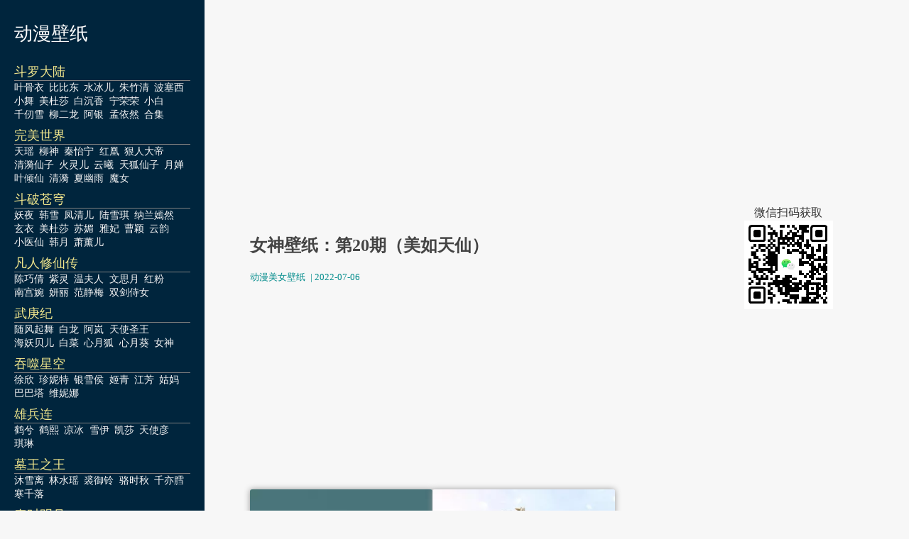

--- FILE ---
content_type: text/html; charset=UTF-8
request_url: https://netsmell.com/wallpaper/4ce748de1914e553b3bc/
body_size: 10741
content:
<!DOCTYPE html>
<html>
<head>
	<meta charset="utf-8">
	<meta name="theme-color" content="hsl(203.6, 100%, 12%)">
	<meta name="supported-color-schemes" content="light dark">
	<meta name="color-scheme" content="light dark">
	<meta name="viewport" content="width=device-width, initial-scale=1">
	<title>女神壁纸：第20期（美如天仙） &#8211;  国漫美女手机高清壁纸微信背景</title>
	<link rel="preconnect" href="https://cdn.jsdelivr.net" crossorigin>
<style type="text/css">
:root {
    --link-color: hsl(200, 100%, 40%);
    --text-color: hsl(0, 0%, 20%);
    --text-color-light: hsl(0, 0%, 87%);
    --text-color-medium: hsl(0, 0%, 33.3%);
    --text-color-heading: hsl(0, 0%, 26.7%);
    --text-color-coolgray: hsl(240, 2.3%, 56.7%);
    --inverse-text-color: hsl(0, 0%, 100%);
    --inverse-link-color: hsl(206.7, 100%, 70%);

    --content-background-color: hsl(0, 0%, 96.9%);
    --header-background-color: hsl(203.6, 100%, 12%);
    --horizontal-rule-color: hsl(0, 0%, 86.7%);

    --code-background-color: hsl(0, 0%, 94.9%);
    --code-border-color: hsl(0, 0%, 90.6%);
    --code-text-color: hsl(0, 0%, 26.7%);

    --note-background-color: hsl(50, 100%, 94%);
    --note-border-color: hsl(40, 100%, 90%);
    --note-text-color: hsl(30, 90%, 35%);

    --foreword-background-color: hsl(0, 0%, 94.1%);
    --foreword-border-color: hsl(0, 0%, 90.2%);
    --foreword-text-color: hsl(240, 2.3%, 56.7%);

    --input-border-color: hsl(0, 0%, 83.9%);
    --input-background-color: hsl(0, 0%, 100%);
    --button-background-color: hsl(0, 0%, 100%);

    --submit-button-background-color: hsl(199.8, 76.4%, 48.2%);
    --submit-button-background-gradient: linear-gradient(hsl(199.9, 78.2%, 56.9%), hsl(200, 100%, 40%));
    --submit-button-text-color: hsl(0, 0%, 100%);
    
    --search-glyph: url('images/search.svg#dark');
    --search-glyph-light: url('images/search.svg#light');
    --search-term-text-color: hsl(0, 0%, 0%);
    --search-input-background: hsl(0, 100%, 100%);

    --pagination-border-color: hsla(0, 0%, 0%, 0.07);
    --pagination-button-shadow: inset hsla(0, 0%, 0%, 0.07) 0 0 0 1px;
    --pagination-button-text-color: hsl(0, 0%, 100%);

    --screen-reader-text-focus-color: hsl(198.7, 64.9%, 36.9%);
    --screen-reader-text-border-color: hsla(0, 0%, 0%, 0.6);
    --screen-reader-text-background-color: hsl(0, 0%, 94.5%);
    --screen-reader-text-shadow: 0 0 2px 2px hsla(0, 0%, 0%, 0.6);

    --next-router-background-color: hsl(0, 0%, 98%);
    --previous-router-background-color: hsl(0, 0%, 95.7%);
    --router-background-hover-color: hsl(0, 0%, 100%);
    --router-text-color: hsl(0, 0%, 26.7%);
    --router-text-color-light: hsl(0, 0%, 40%);

    --tile-background-color: hsl(0, 0%, 100%);
    --tile-border-color: hsla(0, 0%, 0%, 0.1);
    --tile-subtle-border-shadow: inset hsla(0, 0%, 0%, 0.1) 0 0 0 1px;
    --tile-subtle-image-border-shadow: inset hsla(0, 0%, 0%, 0.1) 0 1px 0 1px;

    --tile-default-background-color: hsl(215.3, 7.9%, 42.2%);
    --tile-background-color-blue: hsl(200, 100%, 40%);
    --tile-background-color-green: hsl(79.5, 45.3%, 52%);
    --tile-background-color-violet: hsl(280, 18%, 57.5%);
    --tile-background-color-rose: hsl(357.1, 39%, 58.8%);
    --tile-background-color-orange: hsl(37.1, 100%, 37.5%);
    --tile-background-color-goldenrod: hsl(45.3, 56.5%, 53.1%);
    --tile-background-color-purplesafari: hsl(276.7, 36.3%, 51.4%);
    --tile-background-color-amber: hsl(48, 100%, 50%);
    --tile-background-vignette: linear-gradient(-180deg, hsla(0, 0%, 100%, 0), hsla(0, 0%, 100%, 0.95) 80%, hsla(0, 0%, 100%, 1));
    --tile-background-vignette-dark: linear-gradient(-180deg, hsla(0, 0%, 0%, 0) 33%, hsla(0, 0%, 0%, 0.85));

    --tag-window-background-color-gray: hsl(0, 0%, 94.9%);
    --tag-window-vignette: linear-gradient(-180deg, hsla(0, 0%, 94.9%, 0) 25%, hsla(0, 0%, 94.9%, 1) 65%);

    --submenu-background-color: hsla(0, 0%, 100%, 0.95);
    --submenu-shadow: 0px 3px 20px 0px hsla(0, 0%, 0%, 0.1);
    --submenu-border-color: hsl(0, 0%, 90.6%);
    --header-menu-shadow: 0px 5px 5px hsla(0, 0%, 0%, 0.1);
    --header-menu-background-color: hsla(0, 0%, 100%, 0.8);

    --tile-background-color-amber: hsl(48, 100%, 50%);
    --tile-background-color-twitter: hsl(197.9, 70.6%, 53.3%);
    --gray-tile-text-color: hsl(232.8, 100%, 37.5%);

    --article-border-color: hsl(0, 0%, 90.6%);
    --article-scrollable-border-color: hsl(0, 0%, 80%);
    --figure-caption-rule-color: hsl(0, 0%, 80%);
    --toc-border-color: hsl(0, 0%, 83.9%);
    --table-top-rule-color: hsl(0, 0%, 73.3%);
    --table-rule-color: hsl(0, 0%, 87.8%);
    --figure-mattewhite-background-color: hsl(0, 0%, 100%);

    --syntax-color-keyword: hsl(292.5, 100%, 26.7%);
    --syntax-color-keyword-operator: hsl(357.5, 100%, 33.1%);
    --syntax-color-builtin: hsl(309.6, 85.8%, 35.9%);
    --syntax-color-keyword-type: hsl(17.6, 80.4%, 44.1%);
    --syntax-color-preprocessor: hsl(60, 20%, 50%);
    --syntax-color-comment: hsl(180, 6.9%, 60.4%);
    --syntax-color-comment-doc: hsl(186.3, 8.3%, 55.1%);
    --syntax-color-identifier: hsl(209.6, 71.4%, 38.4%);
    --syntax-color-string: hsl(70.8, 93%, 22.4%);
    --syntax-color-escaped: hsl(0, 0%, 66.7%);
    --syntax-color-number: hsl(194.5, 14.1%, 40.2%);
    --syntax-color-attribute: hsl(44.8, 53.2%, 33.5%);
    --syntax-color-attribute-value: hsl(1.4, 79.8%, 42.7%);
    --syntax-color-operator: hsl(0, 0%, 53.3%);
    --syntax-color-whitespace-background-color: hsl(0, 0%, 20%);
    --syntax-color-doctype: hsl(0, 0%, 75.3%);
    --syntax-color-error-border: hsl(0, 100%, 50%);
    --syntax-color-property: hsl(295.7, 76.8%, 32.2%);
    --syntax-color-xml-comment: hsl(120, 100%, 22.7%);
    --syntax-color-xml-meta: hsl(180, 50%, 40%);
    --syntax-color-css-property: hsl(309.6, 85.8%, 35.9%);
    --syntax-color-css-selector: hsl(0, 0%, 0%);
    --syntax-color-css-number: hsl(248.1, 100%, 40.6%);

    --code-selection-background-color: hsl(212.3, 97.8%, 81.8%);
}

@media(prefers-color-scheme:dark) {
    :root {
        --link-color: hsl(206.7, 100%, 70%);
        --text-color: hsl(240, 1.3%, 84.5%);
        --text-color-light: hsl(0, 0%, 33.3%);
        --text-color-medium: hsl(0, 0%, 51%);
        --text-color-heading: hsl(120, 100%, 99.8%);
        --text-color-coolgray: hsl(240, 2.3%, 56.7%);
        --inverse-text-color: hsl(0, 0%, 100%);
        --inverse-link-color: hsl(206.7, 100%, 70%);

        --content-background-color: hsl(120, 2%, 9%);
        --header-background-color: hsl(203.6, 100%, 12%);
        --horizontal-rule-color: hsl(0, 0%, 33.3%);

        --code-background-color: hsl(120, 1%, 19.4%);
        --code-border-color: hsl(0, 0%, 26.7%);
        --code-text-color: hsl(180, 6.9%, 84.5%);

        --note-background-color: hsl(31.9, 20.5%, 33.1%);
        --note-border-color: hsl(31.9, 20.5%, 42%);
        --note-text-color: hsl(48.7, 55.2%, 75.5%);

        --foreword-background-color: hsl(120, 1%, 19.4%);
        --foreword-border-color: hsl(0, 0%, 26.7%);
        --foreword-text-color: hsl(120, 1.3%, 55%);

        --input-border-color: hsl(0, 0%, 26.7%);
        --input-background-color: hsl(0, 0%, 0%);
        --button-background-color: hsl(120, 2%, 14%);

        --submit-button-background-color: hsl(199.8, 76.4%, 48.2%);
        --submit-button-background-gradient: linear-gradient(hsl(199.9, 78.2%, 56.9%), hsl(200, 100%, 40%));
        --submit-button-text-color: hsl(0, 0%, 100%);

        --search-glyph: url('images/search.svg#light');
        --search-term-text-color: hsl(0, 100%, 100%);
        --search-input-background: hsl(0, 0%, 0%);

        --pagination-border-color: hsla(0, 0%, 100%, 0.1);
        --pagination-button-shadow: inset hsla(0, 0%, 50%, 0.1) 0 0 0 1px;
        --pagination-button-text-color: hsl(0, 0%, 100%);

        --screen-reader-text-focus-color: hsl(198.7, 64.9%, 36.9%);
        --screen-reader-text-border-color: hsla(0, 0%, 0%, 0.6);
        --screen-reader-text-background-color: hsl(0, 0%, 94.5%);
        --screen-reader-text-shadow: 0 0 2px 2px hsla(0, 0%, 0%, 0.6);

        --next-router-background-color: hsl(120, 6.7%, 4.9%);
        --previous-router-background-color: hsl(120, 4%, 8%);
        --router-background-hover-color: hsl(0, 0%, 0%);
        --router-text-color: hsl(120, 100%, 99.8%);
        --router-text-color-light: hsl(30, 1%, 62%);

        --tile-background-color: hsl(120, 2%, 12%);
        --tile-border-color: hsl(0, 0%, 29%);
        --tile-subtle-border-shadow: inset hsla(0, 0%, 50%, 0.1) 0 0 0 1px;
        --tile-subtle-image-border-shadow: inset hsla(0, 0%, 100%, 0.05) 0 1px 0 1px;

        --tile-default-background-color: hsl(215.3, 7.9%, 42.2%);
        --tile-background-color-blue: hsl(200, 100%, 40%);
        --tile-background-color-green: hsl(79.5, 45.3%, 52%);
        --tile-background-color-violet: hsl(280, 18%, 57.5%);
        --tile-background-color-rose: hsl(357.1, 39%, 58.8%);
        --tile-background-color-orange: hsl(37.1, 100%, 37.5%);
        --tile-background-color-goldenrod: hsl(45.3, 56.5%, 53.1%);
        --tile-background-color-purplesafari: hsl(276.7, 36.3%, 51.4%);
        --tile-background-color-amber: hsl(48, 100%, 50%);
        --tile-background-vignette: linear-gradient(-180deg, hsla(120, 2%, 12%, 0%), hsla(120, 2%, 12%, 0.95) 80%, hsla(120, 2%, 12%, 1));
        --tile-background-vignette-dark: linear-gradient(-180deg, hsla(0, 0%, 0%, 0) 33%, hsla(0, 0%, 0%, 0.85));

        --tag-window-background-color-gray: hsl(0, 0%, 94.9%);
        --tag-window-vignette: linear-gradient(-180deg, hsla(0, 0%, 94.9%, 0) 25%, hsla(0, 0%, 94.9%, 1) 65%);

        --submenu-background-color: hsla(0, 0%, 0%, 0.95);
        --submenu-shadow: 0px 3px 20px 0px hsla(0, 0%, 20%, 0.1);
        --submenu-border-color: hsl(0, 0%, 15%);
        --header-menu-shadow: 0px 5px 5px hsla(0, 0%, 0%, 0.1);
        --header-menu-background-color: hsla(0, 0%, 0%, 0.8);

        --tile-background-color-amber: hsl(48, 100%, 50%);
        --tile-background-color-twitter: hsl(197.9, 70.6%, 53.3%);
        --gray-tile-text-color: hsl(232.8, 100%, 37.5%);

        --article-border-color: hsl(120, 4.1%, 19.2%);
        --article-scrollable-border-color: hsl(120, 4.1%, 19.2%);
        --figure-caption-rule-color: hsl(0, 0%, 80%);
        --toc-border-color: hsl(0, 0%, 83.9%);
        --table-top-rule-color: hsl(0, 0%, 73.3%);
        --table-rule-color: hsl(0, 0%, 87.8%);
        --figure-mattewhite-background-color: hsl(0, 0%, 0%);

        --syntax-color-keyword: hsl(299.17, 70.59%, 80%);
        --syntax-color-keyword-operator: hsl(299.17, 70.59%, 80%);
        --syntax-color-builtin: hsl(299.17, 70.59%, 80%);
        --syntax-color-keyword-type: hsl(299.17, 70.59%, 80%);
        --syntax-color-preprocessor: hsl(43.9, 51.4%, 58.8%);
        --syntax-color-comment: hsl(118.95, 39.86%, 71.96%);
        --syntax-color-comment-doc: hsl(118.95, 39.86%, 71.96%);
        --syntax-color-identifier: hsl(240, 1.3%, 84.5%);
        --syntax-color-string: hsl(28.3, 84.13%, 62.94%);
        --syntax-color-escaped: hsl(0, 0%, 44%);
        --syntax-color-number: hsl(299.17, 70.59%, 80%);
        --syntax-color-attribute: hsl(27.06, 100%, 80%);
        --syntax-color-attribute-value: hsl(28.1, 72.2%, 46.5%);
        --syntax-color-operator: hsl(180, 6.9%, 60.4%);
        --syntax-color-whitespace-background-color: hsl(0, 0%, 20%);
        --syntax-color-doctype: hsl(0, 0%, 42%);
        --syntax-color-error-border: hsl(0, 100%, 20%);
        --syntax-color-property: hsl(299.2, 58.7%, 51.6%);
        --syntax-color-xml-comment: hsl(118.95, 39.86%, 71.96%);
        --syntax-color-xml-meta: hsl(180, 50%, 40%);
        --syntax-color-css-property: hsl(299.17, 70.59%, 80%);
        --syntax-color-css-selector: hsl(240, 1.3%, 84.5%);
        --syntax-color-css-number: hsl(275.53, 100%, 85.1%)

        --code-selection-background-color: hsl(214.2, 42.9%, 32.9%);
    }
}
html{margin: 0; padding: 0;}
html,* { box-sizing: border-box; min-height: 0; min-width: 0}
body{margin: 0; padding: 0; background-color: hsl(203.6, 100%, 12%);
    background-color: var(--content-background-color); color: hsl(0, 0%, 20%);
    color: var(--text-color);}
a,
a > code,
a[name]:hover {
    color: hsl(200, 100%, 40%);
    color: var(--link-color);
}
h1,h2{color: var(--text-color-heading);}
nav{padding: 30px 20px 0; width: 288px; top: 0; left: 0; position: fixed; min-height: 100vh; background-color: hsl(203.6, 100%, 12%);}
#content{padding: 20px 10% 30px;min-height: 100vh; }
#banner{margin-top: 10px;}
#main{display:flex; flex-direction: column; margin-left: 288px;}
#sidebar{width:350px; padding: 0 20px 0 30px;min-height: 100vh; flex-shrink: 0;}
@media  (max-width: 1099px){
	nav{ width: 100%; padding: 20px; z-index: 25; margin-left: 0; height: 70px;min-height:  70px;}
	#banner{ padding: 0 15px;}
	#main{margin-left: 0; margin-top: 70px;}
}

@media  (max-width: 899px){
	#sidebar{display: none;}
}


@media  (max-width: 600px){
	#content{padding: 0}
}

ins.adsbygoogle[data-ad-status="unfilled"] {
   /* display: none !important; */
}
		
</style>

<script async src="https://pagead2.googlesyndication.com/pagead/js/adsbygoogle.js?client=ca-pub-9195052014444206"
     crossorigin="anonymous"></script>
</head>
<body class="post-template-default single single-post postid-232 single-format-standard">
	<div style="max-width: 1440px; margin: 0 auto;">
		<nav><style type="text/css">
#logo{font-size: 1.6rem; text-decoration: none; color: darkslategray; display: block;color: hsl(0, 0%, 100%);}
.movie, .people{ white-space: nowrap; display: inline-block; text-decoration: none;}
.movie {    
	font-size: 1.1rem;
    color: khaki;
    width: 100%;
    margin-top: 0.5rem;
    border-bottom: solid gray 1px;
}
.people{margin-right: 0.5em; color: whitesmoke;font-size: 0.9rem;}
.movies li{list-style: none;}
.movies {height: calc(100vh - 2rem); overflow: auto; padding: 0; text-align: left; transition: height .4s cubic-bezier(1,0,.72,1);}
.movies h2{margin: 5px 0;}

input.menu-toggle {
    visibility: hidden;
    position: absolute;
    top: 0;
    left: 0;
}
.menu {margin: 0;}
.menu-item{text-decoration: none;}
</style>

<style type="text/css">
@media  (max-width: 1099px){
	.movies{height: 0; background-color: lightgrey;}
	.movie{color: teal;}
	.people{color: sienna;}

	#logo{float: left; display: inline-block;}

	.main-menu.label-toggle {
	    display: inline-block;
	    margin: 0;
	    height: 2rem;
	    width: 2rem;
	    background: url(/wallpaper/wp-content/themes/bz/menu-down.svg) no-repeat 50%;
	    cursor: pointer;
	    transition: transform 0.3s ease-out;
	    -webkit-filter: invert(100%);
	    filter: invert(100%);
	    perspective: 600;
	    transform: translateZ(10rem);
	}
	.menu-toggle:checked + .main-menu.label-toggle, .menu-item > .menu-toggle:checked + a > .label-toggle::after {
	    -webkit-transform: rotateX(-180deg);
	    -moz-transform: rotateX(-180deg);
	    transform: rotateX(-180deg);
	    perspective: 600;
	}
	.menu-toggle:checked ~ ul {
	    height: calc(100vh - 2rem);
	    opacity: 1;
	}
	
}
</style>


<a id="logo" href='/wallpaper/' style="">动漫壁纸</a>

<div class="menu-main-menu-container" style="text-align: right;">
	<input type="checkbox" id="menu-main-menu-toggle" class="menu-toggle">
	<label for="menu-main-menu-toggle" class="label-toggle main-menu" data-open="Main Menu" data-close="Close Menu"></label>


<ul class=movies><li><a class='movie' href='https://netsmell.com/wallpaper/tag/斗罗大陆/'>斗罗大陆</a><a class='people' href='https://netsmell.com/wallpaper/tag/叶骨衣/'>叶骨衣</a><a class='people' href='https://netsmell.com/wallpaper/tag/比比东/'>比比东</a><a class='people' href='https://netsmell.com/wallpaper/tag/水冰儿/'>水冰儿</a><a class='people' href='https://netsmell.com/wallpaper/tag/朱竹清/'>朱竹清</a><a class='people' href='https://netsmell.com/wallpaper/tag/波塞西/'>波塞西</a><a class='people' href='https://netsmell.com/wallpaper/tag/小舞/'>小舞</a><a class='people' href='https://netsmell.com/wallpaper/tag/美杜莎/'>美杜莎</a><a class='people' href='https://netsmell.com/wallpaper/tag/白沉香/'>白沉香</a><a class='people' href='https://netsmell.com/wallpaper/tag/宁荣荣/'>宁荣荣</a><a class='people' href='https://netsmell.com/wallpaper/tag/小白/'>小白</a><a class='people' href='https://netsmell.com/wallpaper/tag/千仞雪/'>千仞雪</a><a class='people' href='https://netsmell.com/wallpaper/tag/柳二龙/'>柳二龙</a><a class='people' href='https://netsmell.com/wallpaper/tag/阿银/'>阿银</a><a class='people' href='https://netsmell.com/wallpaper/tag/孟依然/'>孟依然</a><a class='people' href='https://netsmell.com/wallpaper/tag/合集/'>合集</a></li><li><a class='movie' href='https://netsmell.com/wallpaper/tag/完美世界/'>完美世界</a><a class='people' href='https://netsmell.com/wallpaper/tag/天瑶/'>天瑶</a><a class='people' href='https://netsmell.com/wallpaper/tag/柳神/'>柳神</a><a class='people' href='https://netsmell.com/wallpaper/tag/秦怡宁/'>秦怡宁</a><a class='people' href='https://netsmell.com/wallpaper/tag/红凰/'>红凰</a><a class='people' href='https://netsmell.com/wallpaper/tag/狠人大帝/'>狠人大帝</a><a class='people' href='https://netsmell.com/wallpaper/tag/清漪仙子/'>清漪仙子</a><a class='people' href='https://netsmell.com/wallpaper/tag/火灵儿/'>火灵儿</a><a class='people' href='https://netsmell.com/wallpaper/tag/云曦/'>云曦</a><a class='people' href='https://netsmell.com/wallpaper/tag/天狐仙子/'>天狐仙子</a><a class='people' href='https://netsmell.com/wallpaper/tag/月婵/'>月婵</a><a class='people' href='https://netsmell.com/wallpaper/tag/叶倾仙/'>叶倾仙</a><a class='people' href='https://netsmell.com/wallpaper/tag/清漪/'>清漪</a><a class='people' href='https://netsmell.com/wallpaper/tag/夏幽雨/'>夏幽雨</a><a class='people' href='https://netsmell.com/wallpaper/tag/魔女/'>魔女</a></li><li><a class='movie' href='https://netsmell.com/wallpaper/tag/斗破苍穹/'>斗破苍穹</a><a class='people' href='https://netsmell.com/wallpaper/tag/妖夜/'>妖夜</a><a class='people' href='https://netsmell.com/wallpaper/tag/韩雪/'>韩雪</a><a class='people' href='https://netsmell.com/wallpaper/tag/凤清儿/'>凤清儿</a><a class='people' href='https://netsmell.com/wallpaper/tag/陆雪琪/'>陆雪琪</a><a class='people' href='https://netsmell.com/wallpaper/tag/纳兰嫣然/'>纳兰嫣然</a><a class='people' href='https://netsmell.com/wallpaper/tag/玄衣/'>玄衣</a><a class='people' href='https://netsmell.com/wallpaper/tag/美杜莎/'>美杜莎</a><a class='people' href='https://netsmell.com/wallpaper/tag/苏媚/'>苏媚</a><a class='people' href='https://netsmell.com/wallpaper/tag/雅妃/'>雅妃</a><a class='people' href='https://netsmell.com/wallpaper/tag/曹颖/'>曹颖</a><a class='people' href='https://netsmell.com/wallpaper/tag/云韵/'>云韵</a><a class='people' href='https://netsmell.com/wallpaper/tag/小医仙/'>小医仙</a><a class='people' href='https://netsmell.com/wallpaper/tag/韩月/'>韩月</a><a class='people' href='https://netsmell.com/wallpaper/tag/萧薰儿/'>萧薰儿</a></li><li><a class='movie' href='https://netsmell.com/wallpaper/tag/凡人修仙传/'>凡人修仙传</a><a class='people' href='https://netsmell.com/wallpaper/tag/陈巧倩/'>陈巧倩</a><a class='people' href='https://netsmell.com/wallpaper/tag/紫灵/'>紫灵</a><a class='people' href='https://netsmell.com/wallpaper/tag/温夫人/'>温夫人</a><a class='people' href='https://netsmell.com/wallpaper/tag/文思月/'>文思月</a><a class='people' href='https://netsmell.com/wallpaper/tag/红粉/'>红粉</a><a class='people' href='https://netsmell.com/wallpaper/tag/南宫婉/'>南宫婉</a><a class='people' href='https://netsmell.com/wallpaper/tag/妍丽/'>妍丽</a><a class='people' href='https://netsmell.com/wallpaper/tag/范静梅/'>范静梅</a><a class='people' href='https://netsmell.com/wallpaper/tag/双剑侍女/'>双剑侍女</a></li><li><a class='movie' href='https://netsmell.com/wallpaper/tag/武庚纪/'>武庚纪</a><a class='people' href='https://netsmell.com/wallpaper/tag/随风起舞/'>随风起舞</a><a class='people' href='https://netsmell.com/wallpaper/tag/白龙/'>白龙</a><a class='people' href='https://netsmell.com/wallpaper/tag/阿岚/'>阿岚</a><a class='people' href='https://netsmell.com/wallpaper/tag/天使圣王/'>天使圣王</a><a class='people' href='https://netsmell.com/wallpaper/tag/海妖贝儿/'>海妖贝儿</a><a class='people' href='https://netsmell.com/wallpaper/tag/白菜/'>白菜</a><a class='people' href='https://netsmell.com/wallpaper/tag/心月狐/'>心月狐</a><a class='people' href='https://netsmell.com/wallpaper/tag/心月葵/'>心月葵</a><a class='people' href='https://netsmell.com/wallpaper/tag/女神/'>女神</a></li><li><a class='movie' href='https://netsmell.com/wallpaper/tag/吞噬星空/'>吞噬星空</a><a class='people' href='https://netsmell.com/wallpaper/tag/徐欣/'>徐欣</a><a class='people' href='https://netsmell.com/wallpaper/tag/珍妮特/'>珍妮特</a><a class='people' href='https://netsmell.com/wallpaper/tag/银雪侯/'>银雪侯</a><a class='people' href='https://netsmell.com/wallpaper/tag/姬青/'>姬青</a><a class='people' href='https://netsmell.com/wallpaper/tag/江芳/'>江芳</a><a class='people' href='https://netsmell.com/wallpaper/tag/姑妈/'>姑妈</a><a class='people' href='https://netsmell.com/wallpaper/tag/巴巴塔/'>巴巴塔</a><a class='people' href='https://netsmell.com/wallpaper/tag/维妮娜/'>维妮娜</a></li><li><a class='movie' href='https://netsmell.com/wallpaper/tag/雄兵连/'>雄兵连</a><a class='people' href='https://netsmell.com/wallpaper/tag/鹤兮/'>鹤兮</a><a class='people' href='https://netsmell.com/wallpaper/tag/鹤熙/'>鹤熙</a><a class='people' href='https://netsmell.com/wallpaper/tag/凉冰/'>凉冰</a><a class='people' href='https://netsmell.com/wallpaper/tag/雪伊/'>雪伊</a><a class='people' href='https://netsmell.com/wallpaper/tag/凯莎/'>凯莎</a><a class='people' href='https://netsmell.com/wallpaper/tag/天使彦/'>天使彦</a><a class='people' href='https://netsmell.com/wallpaper/tag/琪琳/'>琪琳</a></li><li><a class='movie' href='https://netsmell.com/wallpaper/tag/墓王之王/'>墓王之王</a><a class='people' href='https://netsmell.com/wallpaper/tag/沐雪离/'>沐雪离</a><a class='people' href='https://netsmell.com/wallpaper/tag/林水瑶/'>林水瑶</a><a class='people' href='https://netsmell.com/wallpaper/tag/裘御铃/'>裘御铃</a><a class='people' href='https://netsmell.com/wallpaper/tag/骆时秋/'>骆时秋</a><a class='people' href='https://netsmell.com/wallpaper/tag/千亦膤/'>千亦膤</a><a class='people' href='https://netsmell.com/wallpaper/tag/寒千落/'>寒千落</a></li><li><a class='movie' href='https://netsmell.com/wallpaper/tag/秦时明月/'>秦时明月</a><a class='people' href='https://netsmell.com/wallpaper/tag/焱妃/'>焱妃</a><a class='people' href='https://netsmell.com/wallpaper/tag/端木蓉/'>端木蓉</a><a class='people' href='https://netsmell.com/wallpaper/tag/雪女/'>雪女</a><a class='people' href='https://netsmell.com/wallpaper/tag/大司命/'>大司命</a><a class='people' href='https://netsmell.com/wallpaper/tag/田言/'>田言</a><a class='people' href='https://netsmell.com/wallpaper/tag/晓梦/'>晓梦</a></li><li><a class='movie' href='https://netsmell.com/wallpaper/tag/仙逆/'>仙逆</a><a class='people' href='https://netsmell.com/wallpaper/tag/李慕婉/'>李慕婉</a><a class='people' href='https://netsmell.com/wallpaper/tag/周紫虹/'>周紫虹</a><a class='people' href='https://netsmell.com/wallpaper/tag/柳眉/'>柳眉</a><a class='people' href='https://netsmell.com/wallpaper/tag/凤栾/'>凤栾</a><a class='people' href='https://netsmell.com/wallpaper/tag/兰若/'>兰若</a></li><li><a class='movie' href='https://netsmell.com/wallpaper/tag/天行九歌/'>天行九歌</a><a class='people' href='https://netsmell.com/wallpaper/tag/胡美人/'>胡美人</a><a class='people' href='https://netsmell.com/wallpaper/tag/紫女/'>紫女</a><a class='people' href='https://netsmell.com/wallpaper/tag/红莲公主/'>红莲公主</a><a class='people' href='https://netsmell.com/wallpaper/tag/焰灵姬/'>焰灵姬</a><a class='people' href='https://netsmell.com/wallpaper/tag/明珠夫人/'>明珠夫人</a></li><li><a class='movie' href='https://netsmell.com/wallpaper/tag/少年歌行/'>少年歌行</a><a class='people' href='https://netsmell.com/wallpaper/tag/无心/'>无心</a><a class='people' href='https://netsmell.com/wallpaper/tag/司空千落/'>司空千落</a><a class='people' href='https://netsmell.com/wallpaper/tag/月姬/'>月姬</a><a class='people' href='https://netsmell.com/wallpaper/tag/李寒衣/'>李寒衣</a><a class='people' href='https://netsmell.com/wallpaper/tag/天女蕊/'>天女蕊</a></li><li><a class='movie' href='https://netsmell.com/wallpaper/tag/百炼成神/'>百炼成神</a><a class='people' href='https://netsmell.com/wallpaper/tag/宁雨蝶/'>宁雨蝶</a><a class='people' href='https://netsmell.com/wallpaper/tag/白月蓉/'>白月蓉</a><a class='people' href='https://netsmell.com/wallpaper/tag/云落/'>云落</a><a class='people' href='https://netsmell.com/wallpaper/tag/天穹长老/'>天穹长老</a><a class='people' href='https://netsmell.com/wallpaper/tag/天穹/'>天穹</a></li><li><a class='movie' href='https://netsmell.com/wallpaper/tag/绝世唐门/'>绝世唐门</a><a class='people' href='https://netsmell.com/wallpaper/tag/王秋儿/'>王秋儿</a><a class='people' href='https://netsmell.com/wallpaper/tag/江楠楠/'>江楠楠</a><a class='people' href='https://netsmell.com/wallpaper/tag/西西/'>西西</a><a class='people' href='https://netsmell.com/wallpaper/tag/周漪/'>周漪</a><a class='people' href='https://netsmell.com/wallpaper/tag/许久久/'>许久久</a></li><li><a class='movie' href='https://netsmell.com/wallpaper/tag/诛仙/'>诛仙</a><a class='people' href='https://netsmell.com/wallpaper/tag/周小环/'>周小环</a><a class='people' href='https://netsmell.com/wallpaper/tag/陆雪琪/'>陆雪琪</a><a class='people' href='https://netsmell.com/wallpaper/tag/小白/'>小白</a><a class='people' href='https://netsmell.com/wallpaper/tag/田灵儿/'>田灵儿</a><a class='people' href='https://netsmell.com/wallpaper/tag/金瓶儿/'>金瓶儿</a></li><li><a class='movie' href='https://netsmell.com/wallpaper/tag/超神学院/'>超神学院</a><a class='people' href='https://netsmell.com/wallpaper/tag/天使彦高/'>天使彦高</a><a class='people' href='https://netsmell.com/wallpaper/tag/琪琳/'>琪琳</a><a class='people' href='https://netsmell.com/wallpaper/tag/怜风/'>怜风</a><a class='people' href='https://netsmell.com/wallpaper/tag/鹤熙/'>鹤熙</a><a class='people' href='https://netsmell.com/wallpaper/tag/凯莎女王/'>凯莎女王</a></li><li><a class='movie' href='https://netsmell.com/wallpaper/tag/遮天/'>遮天</a><a class='people' href='https://netsmell.com/wallpaper/tag/天璇/'>天璇</a><a class='people' href='https://netsmell.com/wallpaper/tag/狠人大帝/'>狠人大帝</a><a class='people' href='https://netsmell.com/wallpaper/tag/安妙依/'>安妙依</a><a class='people' href='https://netsmell.com/wallpaper/tag/姚曦/'>姚曦</a><a class='people' href='https://netsmell.com/wallpaper/tag/姬紫月/'>姬紫月</a></li><li><a class='movie' href='https://netsmell.com/wallpaper/tag/师兄啊师兄/'>师兄啊师兄</a><a class='people' href='https://netsmell.com/wallpaper/tag/有琴玄雅/'>有琴玄雅</a><a class='people' href='https://netsmell.com/wallpaper/tag/嫦娥/'>嫦娥</a><a class='people' href='https://netsmell.com/wallpaper/tag/云霄仙子/'>云霄仙子</a><a class='people' href='https://netsmell.com/wallpaper/tag/云霄/'>云霄</a></li><li><a class='movie' href='https://netsmell.com/wallpaper/tag/王者荣耀/'>王者荣耀</a><a class='people' href='https://netsmell.com/wallpaper/tag/伽罗/'>伽罗</a><a class='people' href='https://netsmell.com/wallpaper/tag/貂蝉/'>貂蝉</a><a class='people' href='https://netsmell.com/wallpaper/tag/火舞/'>火舞</a><a class='people' href='https://netsmell.com/wallpaper/tag/虞姬/'>虞姬</a></li><li><a class='movie' href='https://netsmell.com/wallpaper/tag/仙武传/'>仙武传</a><a class='people' href='https://netsmell.com/wallpaper/tag/东凰太心/'>东凰太心</a><a class='people' href='https://netsmell.com/wallpaper/tag/楚灵儿/'>楚灵儿</a><a class='people' href='https://netsmell.com/wallpaper/tag/楚萱儿/'>楚萱儿</a></li><li><a class='movie' href='https://netsmell.com/wallpaper/tag/其他作品/'>其他作品</a><a class='people' href='https://netsmell.com/wallpaper/tag/美女/'>美女</a><a class='people' href='https://netsmell.com/wallpaper/tag/风景/'>风景</a><a class='people' href='https://netsmell.com/wallpaper/tag/其他/'>其他</a></li><li><a class='movie' href='https://netsmell.com/wallpaper/tag/暗河传/'>暗河传</a><a class='people' href='https://netsmell.com/wallpaper/tag/慕雨墨/'>慕雨墨</a><a class='people' href='https://netsmell.com/wallpaper/tag/白鹤淮/'>白鹤淮</a><a class='people' href='https://netsmell.com/wallpaper/tag/慕雪薇/'>慕雪薇</a></li><li><a class='movie' href='https://netsmell.com/wallpaper/tag/画江湖/'>画江湖</a><a class='people' href='https://netsmell.com/wallpaper/tag/司空琪/'>司空琪</a><a class='people' href='https://netsmell.com/wallpaper/tag/陆林轩/'>陆林轩</a><a class='people' href='https://netsmell.com/wallpaper/tag/女帝/'>女帝</a></li><li><a class='movie' href='https://netsmell.com/wallpaper/tag/眷思量/'>眷思量</a><a class='people' href='https://netsmell.com/wallpaper/tag/屠丽/'>屠丽</a><a class='people' href='https://netsmell.com/wallpaper/tag/奉眠/'>奉眠</a><a class='people' href='https://netsmell.com/wallpaper/tag/须灵犀/'>须灵犀</a></li><li><a class='movie' href='https://netsmell.com/wallpaper/tag/神印王座/'>神印王座</a><a class='people' href='https://netsmell.com/wallpaper/tag/月夜/'>月夜</a><a class='people' href='https://netsmell.com/wallpaper/tag/圣采儿/'>圣采儿</a><a class='people' href='https://netsmell.com/wallpaper/tag/蓝妍雨/'>蓝妍雨</a></li><li><a class='movie' href='https://netsmell.com/wallpaper/tag/紫川/'>紫川</a><a class='people' href='https://netsmell.com/wallpaper/tag/白川/'>白川</a><a class='people' href='https://netsmell.com/wallpaper/tag/流川霜/'>流川霜</a><a class='people' href='https://netsmell.com/wallpaper/tag/卡丹公主/'>卡丹公主</a></li><li><a class='movie' href='https://netsmell.com/wallpaper/tag/绝命响应/'>绝命响应</a><a class='people' href='https://netsmell.com/wallpaper/tag/秦妍/'>秦妍</a><a class='people' href='https://netsmell.com/wallpaper/tag/菲然/'>菲然</a><a class='people' href='https://netsmell.com/wallpaper/tag/叶韵/'>叶韵</a></li><li><a class='movie' href='https://netsmell.com/wallpaper/tag/镜双城/'>镜双城</a><a class='people' href='https://netsmell.com/wallpaper/tag/ 白璎/'> 白璎</a><a class='people' href='https://netsmell.com/wallpaper/tag/如意夫人/'>如意夫人</a><a class='people' href='https://netsmell.com/wallpaper/tag/白璎/'>白璎</a></li><li><a class='movie' href='https://netsmell.com/wallpaper/tag/三国杀/'>三国杀</a><a class='people' href='https://netsmell.com/wallpaper/tag/孙茹/'>孙茹</a><a class='people' href='https://netsmell.com/wallpaper/tag/伏皇后/'>伏皇后</a></li><li><a class='movie' href='https://netsmell.com/wallpaper/tag/不良人/'>不良人</a><a class='people' href='https://netsmell.com/wallpaper/tag/圣女/'>圣女</a><a class='people' href='https://netsmell.com/wallpaper/tag/奥姑/'>奥姑</a></li><li><a class='movie' href='https://netsmell.com/wallpaper/tag/元龙/'>元龙</a><a class='people' href='https://netsmell.com/wallpaper/tag/高瑶/'>高瑶</a><a class='people' href='https://netsmell.com/wallpaper/tag/阿七/'>阿七</a></li><li><a class='movie' href='https://netsmell.com/wallpaper/tag/其他/'>其他</a><a class='people' href='https://netsmell.com/wallpaper/tag/焰灵姬/'>焰灵姬</a><a class='people' href='https://netsmell.com/wallpaper/tag/美女/'>美女</a></li><li><a class='movie' href='https://netsmell.com/wallpaper/tag/剑来/'>剑来</a><a class='people' href='https://netsmell.com/wallpaper/tag/剑妈/'>剑妈</a><a class='people' href='https://netsmell.com/wallpaper/tag/宁姚/'>宁姚</a></li><li><a class='movie' href='https://netsmell.com/wallpaper/tag/卷思量/'>卷思量</a><a class='people' href='https://netsmell.com/wallpaper/tag/奉眠/'>奉眠</a><a class='people' href='https://netsmell.com/wallpaper/tag/须灵犀/'>须灵犀</a></li><li><a class='movie' href='https://netsmell.com/wallpaper/tag/原神/'>原神</a><a class='people' href='https://netsmell.com/wallpaper/tag/申鹤/'>申鹤</a><a class='people' href='https://netsmell.com/wallpaper/tag/雷电将军/'>雷电将军</a></li><li><a class='movie' href='https://netsmell.com/wallpaper/tag/少年白马醉春风/'>少年白马醉春风</a><a class='people' href='https://netsmell.com/wallpaper/tag/玥瑶/'>玥瑶</a><a class='people' href='https://netsmell.com/wallpaper/tag/易文君/'>易文君</a></li><li><a class='movie' href='https://netsmell.com/wallpaper/tag/我是大神仙/'>我是大神仙</a><a class='people' href='https://netsmell.com/wallpaper/tag/苏月儿/'>苏月儿</a><a class='people' href='https://netsmell.com/wallpaper/tag/周紫雨/'>周紫雨</a></li><li><a class='movie' href='https://netsmell.com/wallpaper/tag/星辰变/'>星辰变</a><a class='people' href='https://netsmell.com/wallpaper/tag/玉贵妃/'>玉贵妃</a><a class='people' href='https://netsmell.com/wallpaper/tag/姜立/'>姜立</a></li><li><a class='movie' href='https://netsmell.com/wallpaper/tag/武动乾坤/'>武动乾坤</a><a class='people' href='https://netsmell.com/wallpaper/tag/林可儿/'>林可儿</a><a class='people' href='https://netsmell.com/wallpaper/tag/绫清竹/'>绫清竹</a></li><li><a class='movie' href='https://netsmell.com/wallpaper/tag/沧元图/'>沧元图</a><a class='people' href='https://netsmell.com/wallpaper/tag/柳七月/'>柳七月</a><a class='people' href='https://netsmell.com/wallpaper/tag/孟仙姑/'>孟仙姑</a></li><li><a class='movie' href='https://netsmell.com/wallpaper/tag/画江湖之不良人/'>画江湖之不良人</a><a class='people' href='https://netsmell.com/wallpaper/tag/女帝/'>女帝</a><a class='people' href='https://netsmell.com/wallpaper/tag/姬如雪/'>姬如雪</a></li><li><a class='movie' href='https://netsmell.com/wallpaper/tag/青蛇劫起/'>青蛇劫起</a><a class='people' href='https://netsmell.com/wallpaper/tag/小青/'>小青</a><a class='people' href='https://netsmell.com/wallpaper/tag/小白/'>小白</a></li><li><a class='movie' href='https://netsmell.com/wallpaper/tag/一世之尊/'>一世之尊</a><a class='people' href='https://netsmell.com/wallpaper/tag/顾小桑/'>顾小桑</a></li><li><a class='movie' href='https://netsmell.com/wallpaper/tag/万界独尊/'>万界独尊</a><a class='people' href='https://netsmell.com/wallpaper/tag/梦千秋/'>梦千秋</a></li><li><a class='movie' href='https://netsmell.com/wallpaper/tag/万界神主/'>万界神主</a><a class='people' href='https://netsmell.com/wallpaper/tag/澹台月/'>澹台月</a></li><li><a class='movie' href='https://netsmell.com/wallpaper/tag/元尊/'>元尊</a><a class='people' href='https://netsmell.com/wallpaper/tag/夭夭/'>夭夭</a></li><li><a class='movie' href='https://netsmell.com/wallpaper/tag/其他分类/'>其他分类</a><a class='people' href='https://netsmell.com/wallpaper/tag/美女/'>美女</a></li><li><a class='movie' href='https://netsmell.com/wallpaper/tag/君有云/'>君有云</a><a class='people' href='https://netsmell.com/wallpaper/tag/南宫夕儿/'>南宫夕儿</a></li><li><a class='movie' href='https://netsmell.com/wallpaper/tag/哪吒之魔童闹海/'>哪吒之魔童闹海</a><a class='people' href='https://netsmell.com/wallpaper/tag/哪吒/'>哪吒</a></li><li><a class='movie' href='https://netsmell.com/wallpaper/tag/堕玄师/'>堕玄师</a><a class='people' href='https://netsmell.com/wallpaper/tag/沈燃/'>沈燃</a></li><li><a class='movie' href='https://netsmell.com/wallpaper/tag/大主宰/'>大主宰</a><a class='people' href='https://netsmell.com/wallpaper/tag/洛璃/'>洛璃</a></li><li><a class='movie' href='https://netsmell.com/wallpaper/tag/天宝伏妖录/'>天宝伏妖录</a><a class='people' href='https://netsmell.com/wallpaper/tag/虢夫人/'>虢夫人</a></li><li><a class='movie' href='https://netsmell.com/wallpaper/tag/恶魔法则/'>恶魔法则</a><a class='people' href='https://netsmell.com/wallpaper/tag/梅杜莎/'>梅杜莎</a></li><li><a class='movie' href='https://netsmell.com/wallpaper/tag/放逐星空/'>放逐星空</a><a class='people' href='https://netsmell.com/wallpaper/tag/黄静姝/'>黄静姝</a></li><li><a class='movie' href='https://netsmell.com/wallpaper/tag/斗魂卫/'>斗魂卫</a><a class='people' href='https://netsmell.com/wallpaper/tag/上官明月/'>上官明月</a></li><li><a class='movie' href='https://netsmell.com/wallpaper/tag/星河至尊/'>星河至尊</a><a class='people' href='https://netsmell.com/wallpaper/tag/诸葛玲珑/'>诸葛玲珑</a></li><li><a class='movie' href='https://netsmell.com/wallpaper/tag/星源之主/'>星源之主</a><a class='people' href='https://netsmell.com/wallpaper/tag/幽亦寒/'>幽亦寒</a></li><li><a class='movie' href='https://netsmell.com/wallpaper/tag/春秋封神/'>春秋封神</a><a class='people' href='https://netsmell.com/wallpaper/tag/小姒/'>小姒</a></li><li><a class='movie' href='https://netsmell.com/wallpaper/tag/李慕婉/'>李慕婉</a><a class='people' href='https://netsmell.com/wallpaper/tag/仙逆/'>仙逆</a></li><li><a class='movie' href='https://netsmell.com/wallpaper/tag/梦塔/'>梦塔</a><a class='people' href='https://netsmell.com/wallpaper/tag/白亦君/'>白亦君</a></li><li><a class='movie' href='https://netsmell.com/wallpaper/tag/梦塔雪迷城/'>梦塔雪迷城</a><a class='people' href='https://netsmell.com/wallpaper/tag/白亦君/'>白亦君</a></li><li><a class='movie' href='https://netsmell.com/wallpaper/tag/永生/'>永生</a><a class='people' href='https://netsmell.com/wallpaper/tag/方清雪/'>方清雪</a></li><li><a class='movie' href='https://netsmell.com/wallpaper/tag/灵笼/'>灵笼</a><a class='people' href='https://netsmell.com/wallpaper/tag/白月魁/'>白月魁</a></li><li><a class='movie' href='https://netsmell.com/wallpaper/tag/烈阳天道/'>烈阳天道</a><a class='people' href='https://netsmell.com/wallpaper/tag/蕾娜/'>蕾娜</a></li><li><a class='movie' href='https://netsmell.com/wallpaper/tag/白蛇缘起/'>白蛇缘起</a><a class='people' href='https://netsmell.com/wallpaper/tag/小白/'>小白</a></li><li><a class='movie' href='https://netsmell.com/wallpaper/tag/真阳武神/'>真阳武神</a><a class='people' href='https://netsmell.com/wallpaper/tag/苏沐/'>苏沐</a></li><li><a class='movie' href='https://netsmell.com/wallpaper/tag/穿越火线/'>穿越火线</a><a class='people' href='https://netsmell.com/wallpaper/tag/云悠悠/'>云悠悠</a></li><li><a class='movie' href='https://netsmell.com/wallpaper/tag/第一序列/'>第一序列</a><a class='people' href='https://netsmell.com/wallpaper/tag/杨小瑾/'>杨小瑾</a></li><li><a class='movie' href='https://netsmell.com/wallpaper/tag/虚拟偶像/'>虚拟偶像</a><a class='people' href='https://netsmell.com/wallpaper/tag/鹤追/'>鹤追</a></li><li><a class='movie' href='https://netsmell.com/wallpaper/tag/诸天纪/'>诸天纪</a><a class='people' href='https://netsmell.com/wallpaper/tag/秋月华/'>秋月华</a></li><li><a class='movie' href='https://netsmell.com/wallpaper/tag/赘婿/'>赘婿</a><a class='people' href='https://netsmell.com/wallpaper/tag/苏檀儿/'>苏檀儿</a></li><li><a class='movie' href='https://netsmell.com/wallpaper/tag/逆转次元/'>逆转次元</a><a class='people' href='https://netsmell.com/wallpaper/tag/子非鱼/'>子非鱼</a></li><li><a class='movie' href='https://netsmell.com/wallpaper/tag/雪鹰领主/'>雪鹰领主</a><a class='people' href='https://netsmell.com/wallpaper/tag/余靖秋/'>余靖秋</a></li><li><a class='movie' href='https://netsmell.com/wallpaper/tag/高清壁纸/'>高清壁纸</a><a class='people' href='https://netsmell.com/wallpaper/tag/美女/'>美女</a></li><li><a class='movie' href='https://netsmell.com/wallpaper/tag/龙蛇演义/'>龙蛇演义</a><a class='people' href='https://netsmell.com/wallpaper/tag/唐紫尘/'>唐紫尘</a></li></ul>
</div></nav>
		<div id="main">
			<div id='banner'>
<!-- 壁纸通用 -->
<ins class="adsbygoogle"
     style="display:block"
     data-ad-client="ca-pub-9195052014444206"
     data-ad-slot="8876010132"
     data-ad-format="auto"
     data-full-width-responsive="true"></ins>
<script>
     (adsbygoogle = window.adsbygoogle || []).push({});
</script></div>
			<div style="display: flex;">
				<div style="flex-grow: 1;">
					<div id='content'><style type="text/css">
    .desk img, .mobile img, .rela img{
        border-radius: 3px;
        box-shadow: rgb(150 150 150) 0em 0em 0.5em 0px;
        max-width: 100%;
        display: inline-block;
    }

    .mobile{
        display:flex;
        gap: 10px;
        justify-content: space-between;
        margin-bottom: 20px;
    }

@media  (max-width: 600px){
    .mobile{gap: 5px;}
    article{margin: 10px;}
}

    .mobile div{ }
    .article-title{
        font-size: 1.5rem;
        margin-block-start: 0.83em;
        margin-block-end: 0.83em;
        font-weight: bold;
    }

.article-meta, .article-meta a {
    text-decoration: none;
    font-size: small;
    color: darkcyan;
    margin-right: 0.5em;
    margin-bottom: 10px;
}

.desk a, .mobile a {
    text-decoration: none;
    display: block;
    position: absolute;
    top: 0;
    left: 0;
    width: 100%;
    height: 100%;
    font-size: 0;
    z-index: 1;
}
div{position: relative;}

</style>

<h1 class="article-title">女神壁纸：第20期（美如天仙）</h1>
    <div class="entry-meta article-meta" style="margin-top: 0;"><span class="tag-links"><a href="https://netsmell.com/wallpaper/tag/%e5%8a%a8%e6%bc%ab%e7%be%8e%e5%a5%b3%e5%a3%81%e7%ba%b8/" rel="tag">动漫美女壁纸</a></span>| <time datetime="2022-07-06T16:49:51+08:00" itemprop="datePublished"><a href='/wallpaper/2022/07/'>2022-07-06</a></time></div>

    <ins class="adsbygoogle"
                         style="display:block"
                         data-ad-client="ca-pub-9195052014444206"
                         data-ad-slot="4471508198"
                         data-ad-format="auto"
                         data-full-width-responsive="true"></ins>
    <script>if (window.adsbygoogle) {
                    (adsbygoogle = window.adsbygoogle || []).push({});
                }</script>
    <div class=mobile><div><a href='https://netsmell.com/wallpaper/download/#2022/07/4ce748de1914e553b3bc.01.jpeg~1080~2400'></a><img  loading='lazy' width='300' style='aspect-ratio: 1080/2400;'  title='  女神壁纸：第20期（美如天仙）' src='https://netsmell.com/wallpaper/wp-content/uploads/2022/07/4ce748de1914e553b3bc.01.jpeg.webp'><center>手机壁纸 1080x2400 高清下载</center></div><div><a href='https://netsmell.com/wallpaper/download/#2022/07/4ce748de1914e553b3bc.02.png~1080~2340'></a><img  loading='lazy'  width='300' style='aspect-ratio: 1080/2340,'  title='  女神壁纸：第20期（美如天仙）' src='https://netsmell.com/wallpaper/wp-content/uploads/2022/07/4ce748de1914e553b3bc.02.png.webp'><center>手机壁纸 1080x2340 高清下载</center></div></div>    <ins class="adsbygoogle"
                         style="display:block"
                         data-ad-client="ca-pub-9195052014444206"
                         data-ad-slot="4471508198"
                         data-ad-format="auto"
                         data-full-width-responsive="true"></ins>
    <script>if (window.adsbygoogle) {
                    (adsbygoogle = window.adsbygoogle || []).push({});
                }</script>
        <ins class="adsbygoogle"
                         style="display:block"
                         data-ad-client="ca-pub-9195052014444206"
                         data-ad-slot="4471508198"
                         data-ad-format="auto"
                         data-full-width-responsive="true"></ins>
    <script>if (window.adsbygoogle) {
                    (adsbygoogle = window.adsbygoogle || []).push({});
                }</script>
    <div class=mobile><div><a href='https://netsmell.com/wallpaper/download/#2022/07/4ce748de1914e553b3bc.03.jpeg~1080~1830'></a><img  loading='lazy' width='300' style='aspect-ratio: 1080/1830;'  title='  女神壁纸：第20期（美如天仙）' src='https://netsmell.com/wallpaper/wp-content/uploads/2022/07/4ce748de1914e553b3bc.03.jpeg.webp'><center>手机壁纸 1080x1830 高清下载</center></div><div><a href='https://netsmell.com/wallpaper/download/#2022/07/4ce748de1914e553b3bc.04.jpeg~1080~2340'></a><img  loading='lazy'  width='300' style='aspect-ratio: 1080/2340,'  title='  女神壁纸：第20期（美如天仙）' src='https://netsmell.com/wallpaper/wp-content/uploads/2022/07/4ce748de1914e553b3bc.04.jpeg.webp'><center>手机壁纸 1080x2340 高清下载</center></div></div>    <ins class="adsbygoogle"
                         style="display:block"
                         data-ad-client="ca-pub-9195052014444206"
                         data-ad-slot="4471508198"
                         data-ad-format="auto"
                         data-full-width-responsive="true"></ins>
    <script>if (window.adsbygoogle) {
                    (adsbygoogle = window.adsbygoogle || []).push({});
                }</script>
        <ins class="adsbygoogle"
                         style="display:block"
                         data-ad-client="ca-pub-9195052014444206"
                         data-ad-slot="4471508198"
                         data-ad-format="auto"
                         data-full-width-responsive="true"></ins>
    <script>if (window.adsbygoogle) {
                    (adsbygoogle = window.adsbygoogle || []).push({});
                }</script>
    <div class=mobile><div><a href='https://netsmell.com/wallpaper/download/#2022/07/4ce748de1914e553b3bc.05.jpeg~1080~2400'></a><img  loading='lazy' width='300' style='aspect-ratio: 1080/2400;'  title='  女神壁纸：第20期（美如天仙）' src='https://netsmell.com/wallpaper/wp-content/uploads/2022/07/4ce748de1914e553b3bc.05.jpeg.webp'><center>手机壁纸 1080x2400 高清下载</center></div><div><a href='https://netsmell.com/wallpaper/download/#2022/07/4ce748de1914e553b3bc.06.png~1080~2400'></a><img  loading='lazy'  width='300' style='aspect-ratio: 1080/2400,'  title='  女神壁纸：第20期（美如天仙）' src='https://netsmell.com/wallpaper/wp-content/uploads/2022/07/4ce748de1914e553b3bc.06.png.webp'><center>手机壁纸 1080x2400 高清下载</center></div></div>    <ins class="adsbygoogle"
                         style="display:block"
                         data-ad-client="ca-pub-9195052014444206"
                         data-ad-slot="4471508198"
                         data-ad-format="auto"
                         data-full-width-responsive="true"></ins>
    <script>if (window.adsbygoogle) {
                    (adsbygoogle = window.adsbygoogle || []).push({});
                }</script>
    

<div  style='text-align: center; margin-top: 10px;'>
    <a  href="https://netsmell.com/play/body-visualizer-female/">
        <img style="max-width: 100%;" src="https://cdn.jiler.cn/body-visualizer-female-500x.webp" alt="女性身体可视化修身工具">
    </a>
</div>
        
<div id="related-post-content">
   
<style type="text/css">
.rela a{
    display: block;
    position: relative;
    color: navy;
    font-size: 0.9rem;
    text-decoration-color: deeppink;
    line-height: 1.4;
}
</style>

<h3 class="sd-title">相似壁纸：</h3>
         <div class='mobile rela'>	 <a href="https://netsmell.com/wallpaper/936524d8/">
   <img loading="lazy" width="300" style="aspect-ratio: 1024/2048;" data-src="2025/04/936524d8.05.png.webp" alt="国漫剑来宁姚泳装高清壁纸" src="[data-uri]" title="国漫剑来宁姚泳装高清壁纸" />
  <h3>国漫剑来宁姚泳装高清壁纸</h3></a>
	 <a href="https://netsmell.com/wallpaper/646f0549/">
   <img loading="lazy" width="300" style="aspect-ratio: 1080/2400;" data-src="2024/04/646f0549.03.png.webp" alt="国漫完美世界：天狐仙子 古风 唯美 壁纸" src="[data-uri]" title="国漫完美世界：天狐仙子 古风 唯美 壁纸" />
  <h3>国漫完美世界：天狐仙子 古风 唯美 壁纸</h3></a>
</div>
  <ins class="adsbygoogle"
                         style="display:block"
                         data-ad-client="ca-pub-9195052014444206"
                         data-ad-slot="4471508198"
                         data-ad-format="auto"
                         data-full-width-responsive="true"></ins>
    <script>if (window.adsbygoogle) {
                    (adsbygoogle = window.adsbygoogle || []).push({});
                }</script>
<div class='mobile rela'>	 <a href="https://netsmell.com/wallpaper/72275e9e/">
   <img loading="lazy" width="300" style="aspect-ratio: 1080/1931;" data-src="2024/04/72275e9e.01.jpeg.webp" alt="1%电量也要换的高清壁纸，喜欢你没道理" src="[data-uri]" title="1%电量也要换的高清壁纸，喜欢你没道理" />
  <h3>1%电量也要换的高清壁纸，喜欢你没道理</h3></a>
	 <a href="https://netsmell.com/wallpaper/2bfa6aef/">
   <img loading="lazy" width="300" style="aspect-ratio: 1080/1920;" data-src="2024/04/2bfa6aef.03.jpeg.webp" alt="国漫《武庚纪》随风起舞美女手机壁纸" src="[data-uri]" title="国漫《武庚纪》随风起舞美女手机壁纸" />
  <h3>国漫《武庚纪》随风起舞美女手机壁纸</h3></a>
</div>
  <ins class="adsbygoogle"
                         style="display:block"
                         data-ad-client="ca-pub-9195052014444206"
                         data-ad-slot="4471508198"
                         data-ad-format="auto"
                         data-full-width-responsive="true"></ins>
    <script>if (window.adsbygoogle) {
                    (adsbygoogle = window.adsbygoogle || []).push({});
                }</script>
<div class='mobile rela'>	 <a href="https://netsmell.com/wallpaper/c317b752/">
   <img loading="lazy" width="300" style="aspect-ratio: 1024/1808;" data-src="2024/04/c317b752.02.png.webp" alt="《完美世界》如果说云曦温柔了石昊岁月 清漪一定是惊艳了石昊时光" src="[data-uri]" title="《完美世界》如果说云曦温柔了石昊岁月 清漪一定是惊艳了石昊时光" />
  <h3>《完美世界》如果说云曦温柔了石昊岁月 清漪一定是惊艳了石昊时光</h3></a>
	 <a href="https://netsmell.com/wallpaper/6650fe32/">
   <img loading="lazy" width="300" style="aspect-ratio: 1080/2400;" data-src="2024/04/6650fe32.04.png.webp" alt="国漫斗破苍穹：纳兰嫣然 写实 性感 壁纸" src="[data-uri]" title="国漫斗破苍穹：纳兰嫣然 写实 性感 壁纸" />
  <h3>国漫斗破苍穹：纳兰嫣然 写实 性感 壁纸</h3></a>
</div>
  <ins class="adsbygoogle"
                         style="display:block"
                         data-ad-client="ca-pub-9195052014444206"
                         data-ad-slot="4471508198"
                         data-ad-format="auto"
                         data-full-width-responsive="true"></ins>
    <script>if (window.adsbygoogle) {
                    (adsbygoogle = window.adsbygoogle || []).push({});
                }</script>
<div class='mobile rela'>	 <a href="https://netsmell.com/wallpaper/0eb08562/">
   <img loading="lazy" width="300" style="aspect-ratio: 1080/2400;" data-src="2024/04/0eb08562.09.png.webp" alt="国漫《诛仙》：陆雪琪 亮片连衣裙 美腿 壁纸" src="[data-uri]" title="国漫《诛仙》：陆雪琪 亮片连衣裙 美腿 壁纸" />
  <h3>国漫《诛仙》：陆雪琪 亮片连衣裙 美腿 壁纸</h3></a>
	 <a href="https://netsmell.com/wallpaper/ba5a3c6b/">
   <img loading="lazy" width="300" style="aspect-ratio: 1080/2400;" data-src="2024/04/ba5a3c6b.02.png.webp" alt="国漫大主宰：洛璃 性感 壁纸" src="[data-uri]" title="国漫大主宰：洛璃 性感 壁纸" />
  <h3>国漫大主宰：洛璃 性感 壁纸</h3></a>
</div>
  <ins class="adsbygoogle"
                         style="display:block"
                         data-ad-client="ca-pub-9195052014444206"
                         data-ad-slot="4471508198"
                         data-ad-format="auto"
                         data-full-width-responsive="true"></ins>
    <script>if (window.adsbygoogle) {
                    (adsbygoogle = window.adsbygoogle || []).push({});
                }</script>
<div class='mobile rela'>	 <a href="https://netsmell.com/wallpaper/57b2a503/">
   <img loading="lazy" width="300" style="aspect-ratio: 1080/1620;" data-src="2024/04/57b2a503.05.jpeg.webp" alt="国漫斗破苍穹美杜莎婚后的女人最幸福手机壁纸" src="[data-uri]" title="国漫斗破苍穹美杜莎婚后的女人最幸福手机壁纸" />
  <h3>国漫斗破苍穹美杜莎婚后的女人最幸福手机壁纸</h3></a>
	 <a href="https://netsmell.com/wallpaper/56cde7df/">
   <img loading="lazy" width="300" style="aspect-ratio: 1080/2400;" data-src="2024/04/56cde7df.04.png.webp" alt="国漫诛仙：陆雪琪 写实 性感 壁纸" src="[data-uri]" title="国漫诛仙：陆雪琪 写实 性感 壁纸" />
  <h3>国漫诛仙：陆雪琪 写实 性感 壁纸</h3></a>
</div>
  <ins class="adsbygoogle"
                         style="display:block"
                         data-ad-client="ca-pub-9195052014444206"
                         data-ad-slot="4471508198"
                         data-ad-format="auto"
                         data-full-width-responsive="true"></ins>
    <script>if (window.adsbygoogle) {
                    (adsbygoogle = window.adsbygoogle || []).push({});
                }</script>
<div class='mobile rela'>	 <a href="https://netsmell.com/wallpaper/66801da5/">
   <img loading="lazy" width="300" style="aspect-ratio: 1080/2400;" data-src="2024/04/66801da5.01.png.webp" alt="国漫完美世界：清漪 写实 美腿 壁纸" src="[data-uri]" title="国漫完美世界：清漪 写实 美腿 壁纸" />
  <h3>国漫完美世界：清漪 写实 美腿 壁纸</h3></a>
	 <a href="https://netsmell.com/wallpaper/1930bf37/">
   <img loading="lazy" width="300" style="aspect-ratio: 1080/2337;" data-src="2024/04/1930bf37.09.jpeg.webp" alt="登顶封神的卡通大片壁纸，燃烧你的青春，沸腾你的灵魂！" src="[data-uri]" title="登顶封神的卡通大片壁纸，燃烧你的青春，沸腾你的灵魂！" />
  <h3>登顶封神的卡通大片壁纸，燃烧你的青春，沸腾你的灵魂！</h3></a>
</div>
  <ins class="adsbygoogle"
                         style="display:block"
                         data-ad-client="ca-pub-9195052014444206"
                         data-ad-slot="4471508198"
                         data-ad-format="auto"
                         data-full-width-responsive="true"></ins>
    <script>if (window.adsbygoogle) {
                    (adsbygoogle = window.adsbygoogle || []).push({});
                }</script>
<div class='mobile rela'>	 <a href="https://netsmell.com/wallpaper/bd458f3f/">
   <img loading="lazy" width="300" style="aspect-ratio: 1080/2400;" data-src="2024/04/bd458f3f.01.png.webp" alt="【斗破苍穹】纳兰嫣然 热裤 美腿 壁纸" src="[data-uri]" title="【斗破苍穹】纳兰嫣然 热裤 美腿 壁纸" />
  <h3>【斗破苍穹】纳兰嫣然 热裤 美腿 壁纸</h3></a>
	 <a href="https://netsmell.com/wallpaper/c97d1b2f/">
   <img loading="lazy" width="300" style="aspect-ratio: 1024/1824;" data-src="2024/04/c97d1b2f.01.png.webp" alt="国漫完美世界月婵美女手机壁纸" src="[data-uri]" title="国漫完美世界月婵美女手机壁纸" />
  <h3>国漫完美世界月婵美女手机壁纸</h3></a>
</div>
  <ins class="adsbygoogle"
                         style="display:block"
                         data-ad-client="ca-pub-9195052014444206"
                         data-ad-slot="4471508198"
                         data-ad-format="auto"
                         data-full-width-responsive="true"></ins>
    <script>if (window.adsbygoogle) {
                    (adsbygoogle = window.adsbygoogle || []).push({});
                }</script>
<div class='mobile rela'>	 <a href="https://netsmell.com/wallpaper/ee4e13cc/">
   <img loading="lazy" width="300" style="aspect-ratio: 1080/2401;" data-src="2024/04/ee4e13cc.15.png.webp" alt="国漫元龙 高瑶 高清手机壁纸" src="[data-uri]" title="国漫元龙 高瑶 高清手机壁纸" />
  <h3>国漫元龙 高瑶 高清手机壁纸</h3></a>
	 <a href="https://netsmell.com/wallpaper/954db030/">
   <img loading="lazy" width="300" style="aspect-ratio: 1080/2400;" data-src="2024/04/954db030.02.png.webp" alt="国漫【吞噬星空】姬青 性感 姬甲装 壁纸" src="[data-uri]" title="国漫【吞噬星空】姬青 性感 姬甲装 壁纸" />
  <h3>国漫【吞噬星空】姬青 性感 姬甲装 壁纸</h3></a>
</div>
  <ins class="adsbygoogle"
                         style="display:block"
                         data-ad-client="ca-pub-9195052014444206"
                         data-ad-slot="4471508198"
                         data-ad-format="auto"
                         data-full-width-responsive="true"></ins>
    <script>if (window.adsbygoogle) {
                    (adsbygoogle = window.adsbygoogle || []).push({});
                }</script>
</div>

<style type="text/css">
    article img{max-width: 100%; height: auto;}
</style>

<p><strong>精彩影评：</strong></p>
<article style="font-size: 80%;">
  <h1><a href='https://netsmell.com/wallpaper/4ce748de1914e553b3bc/'></a></h1></article>
        
<footer class="article-footer"> </footer></div>
				</div>
				<div id='sidebar'><div id='mv_main'>
          <div style='text-align: center;'>微信扫码获取<br><img src="https://netsmell.com/wallpaper/wp-content/themes/wallpaper2022/qrcode125.png"></div>
</div>


<!-- 壁纸通用 -->
<ins class="adsbygoogle"
     style="display:block"
     data-ad-client="ca-pub-9195052014444206"
     data-ad-slot="8876010132"
     data-ad-format="auto"
     data-full-width-responsive="true"></ins>
<script>
     (adsbygoogle = window.adsbygoogle || []).push({});
</script>

<style type="text/css">
.eIDmOs {
    display: block;
    overflow: visible;
    margin: 64px auto;
    height: 10px;
}

.eIDmOs line {
    stroke: hsl(225deg, 8%, 80%);
    stroke-width: 2px;
    stroke-linecap: round;
    vector-effect: non-scaling-stroke;
}
</style>

<svg preserveAspectRatio="none" fill="none" style="width:100%;max-width:100px" class="sc-6a7610e-0 eIDmOs"><line x1="0" y1="0" x2="20" y2="10"></line><line x1="20" y1="0" x2="40" y2="10"></line><line x1="40" y1="0" x2="60" y2="10"></line><line x1="60" y1="0" x2="80" y2="10"></line><line x1="80" y1="0" x2="100" y2="10"></line></svg>


<!-- 壁纸通用 -->
<ins class="adsbygoogle"
     style="display:block"
     data-ad-client="ca-pub-9195052014444206"
     data-ad-slot="8876010132"
     data-ad-format="auto"
     data-full-width-responsive="true"></ins>
<script>
     (adsbygoogle = window.adsbygoogle || []).push({});
</script></div>
			</div>
		</div>

	</div>



<script type="text/javascript">

let userScrolling = false;
let userAction = false;

window.addEventListener("wheel", () => userAction = true);
window.addEventListener("touchmove", () => userAction = true);
window.addEventListener("mousedown", () => userAction = true);
window.addEventListener("keydown", () => userAction = true);
window.addEventListener("scroll", () => {
	if (!userAction) return;
	userScrolling = true;
});

document.addEventListener("DOMContentLoaded", function() {

	var lazyImages = [].slice.call(document.querySelectorAll("img[data-src]"));

	if ("IntersectionObserver" in window) {
	let lazyImageObserver = new IntersectionObserver(function(entries, observer) {
	 entries.forEach(function(entry) {
	   if (entry.isIntersecting  && userScrolling) {
	     let lazyImage = entry.target;
	     lazyImage.src = 'https://netsmell.com/wallpaper/wp-content/uploads/'+lazyImage.dataset.src;
	     delete lazyImage.dataset.src;
	     lazyImageObserver.unobserve(lazyImage);
	   }
	 });
	});

	lazyImages.forEach(function(lazyImage) {
	 lazyImageObserver.observe(lazyImage);
	});
	} else {
	// Possibly fall back to event handlers here
	}
});
</script>

<!-- Matomo -->
<script>
(function() {
    var d=document, g=d.createElement('script'), s=d.getElementsByTagName('script')[0];
    g.async=true; g.src='//www.aqee.net/matomo/matomo.js?_t=3'; s.parentNode.insertBefore(g,s);
})();
</script>
<!-- End Matomo Code -->

</body>
</html>
<!--
Performance optimized by W3 Total Cache. Learn more: https://www.boldgrid.com/w3-total-cache/?utm_source=w3tc&utm_medium=footer_comment&utm_campaign=free_plugin

使用页面缓存Disk: Enhanced 

Served from: netsmell.com @ 2026-01-20 21:18:10 by W3 Total Cache
-->

--- FILE ---
content_type: text/html; charset=utf-8
request_url: https://www.google.com/recaptcha/api2/aframe
body_size: 266
content:
<!DOCTYPE HTML><html><head><meta http-equiv="content-type" content="text/html; charset=UTF-8"></head><body><script nonce="4ucH9xoQd4t7hrMTZbfj3A">/** Anti-fraud and anti-abuse applications only. See google.com/recaptcha */ try{var clients={'sodar':'https://pagead2.googlesyndication.com/pagead/sodar?'};window.addEventListener("message",function(a){try{if(a.source===window.parent){var b=JSON.parse(a.data);var c=clients[b['id']];if(c){var d=document.createElement('img');d.src=c+b['params']+'&rc='+(localStorage.getItem("rc::a")?sessionStorage.getItem("rc::b"):"");window.document.body.appendChild(d);sessionStorage.setItem("rc::e",parseInt(sessionStorage.getItem("rc::e")||0)+1);localStorage.setItem("rc::h",'1768915094675');}}}catch(b){}});window.parent.postMessage("_grecaptcha_ready", "*");}catch(b){}</script></body></html>